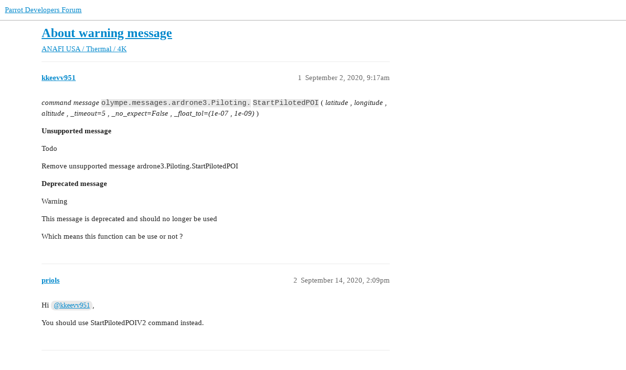

--- FILE ---
content_type: text/html; charset=utf-8
request_url: https://forum.developer.parrot.com/t/about-warning-message/11361
body_size: 2911
content:
<!DOCTYPE html>
<html lang="en">
  <head>
    <meta charset="utf-8">
    <title>About warning message - ANAFI USA / Thermal / 4K - Parrot Developers Forum</title>
    <meta name="description" content="command message olympe.messages.ardrone3.Piloting. StartPilotedPOI ( latitude ,  longitude ,  altitude ,  _timeout=5 ,  _no_expect=False ,  _float_tol=(1e-07 ,  1e-09) ) 
Unsupported message 
Todo 
Remove unsupported mes&amp;hellip;">
    <meta name="generator" content="Discourse 3.3.0.beta1-dev - https://github.com/discourse/discourse version a3ef9e92ebb9634333fbe20ea07b1aaead05d507">
<link rel="icon" type="image/png" href="https://forum.developer.parrot.com/uploads/default/optimized/2X/1/17fa49a36f2e4d64f73cfeb6d347a461d07165ee_2_32x32.png">
<link rel="apple-touch-icon" type="image/png" href="https://forum.developer.parrot.com/uploads/default/optimized/2X/1/17fa49a36f2e4d64f73cfeb6d347a461d07165ee_2_180x180.png">
<meta name="theme-color" media="(prefers-color-scheme: light)" content="#ffffff">
<meta name="theme-color" media="(prefers-color-scheme: dark)" content="#111111">

<meta name="viewport" content="width=device-width, initial-scale=1.0, minimum-scale=1.0, user-scalable=yes, viewport-fit=cover">
<link rel="canonical" href="https://forum.developer.parrot.com/t/about-warning-message/11361" />

<link rel="search" type="application/opensearchdescription+xml" href="https://forum.developer.parrot.com/opensearch.xml" title="Parrot Developers Forum Search">

    <link href="/stylesheets/color_definitions_light_2_4_e356d8a3925157cda6022e0b3ba6b54e989846d5.css?__ws=forum.developer.parrot.com" media="all" rel="stylesheet" class="light-scheme"/><link href="/stylesheets/color_definitions_dark-theme_1_4_b56116654f1be7d59c318fb1319af4da441cb311.css?__ws=forum.developer.parrot.com" media="(prefers-color-scheme: dark)" rel="stylesheet" class="dark-scheme"/>

  <link href="/stylesheets/desktop_f3ae41faf62d0efaa375b7a0cc2358a14b5ca36a.css?__ws=forum.developer.parrot.com" media="all" rel="stylesheet" data-target="desktop"  />



  <link href="/stylesheets/checklist_f3ae41faf62d0efaa375b7a0cc2358a14b5ca36a.css?__ws=forum.developer.parrot.com" media="all" rel="stylesheet" data-target="checklist"  />
  <link href="/stylesheets/discourse-assign_f3ae41faf62d0efaa375b7a0cc2358a14b5ca36a.css?__ws=forum.developer.parrot.com" media="all" rel="stylesheet" data-target="discourse-assign"  />
  <link href="/stylesheets/discourse-details_f3ae41faf62d0efaa375b7a0cc2358a14b5ca36a.css?__ws=forum.developer.parrot.com" media="all" rel="stylesheet" data-target="discourse-details"  />
  <link href="/stylesheets/discourse-lazy-videos_f3ae41faf62d0efaa375b7a0cc2358a14b5ca36a.css?__ws=forum.developer.parrot.com" media="all" rel="stylesheet" data-target="discourse-lazy-videos"  />
  <link href="/stylesheets/discourse-local-dates_f3ae41faf62d0efaa375b7a0cc2358a14b5ca36a.css?__ws=forum.developer.parrot.com" media="all" rel="stylesheet" data-target="discourse-local-dates"  />
  <link href="/stylesheets/discourse-narrative-bot_f3ae41faf62d0efaa375b7a0cc2358a14b5ca36a.css?__ws=forum.developer.parrot.com" media="all" rel="stylesheet" data-target="discourse-narrative-bot"  />
  <link href="/stylesheets/discourse-presence_f3ae41faf62d0efaa375b7a0cc2358a14b5ca36a.css?__ws=forum.developer.parrot.com" media="all" rel="stylesheet" data-target="discourse-presence"  />
  <link href="/stylesheets/discourse-solved_f3ae41faf62d0efaa375b7a0cc2358a14b5ca36a.css?__ws=forum.developer.parrot.com" media="all" rel="stylesheet" data-target="discourse-solved"  />
  <link href="/stylesheets/docker_manager_f3ae41faf62d0efaa375b7a0cc2358a14b5ca36a.css?__ws=forum.developer.parrot.com" media="all" rel="stylesheet" data-target="docker_manager"  />
  <link href="/stylesheets/footnote_f3ae41faf62d0efaa375b7a0cc2358a14b5ca36a.css?__ws=forum.developer.parrot.com" media="all" rel="stylesheet" data-target="footnote"  />
  <link href="/stylesheets/poll_f3ae41faf62d0efaa375b7a0cc2358a14b5ca36a.css?__ws=forum.developer.parrot.com" media="all" rel="stylesheet" data-target="poll"  />
  <link href="/stylesheets/spoiler-alert_f3ae41faf62d0efaa375b7a0cc2358a14b5ca36a.css?__ws=forum.developer.parrot.com" media="all" rel="stylesheet" data-target="spoiler-alert"  />
  <link href="/stylesheets/poll_desktop_f3ae41faf62d0efaa375b7a0cc2358a14b5ca36a.css?__ws=forum.developer.parrot.com" media="all" rel="stylesheet" data-target="poll_desktop"  />

  <link href="/stylesheets/desktop_theme_6_4d5da4057b896d2697863528011907fd415b45bb.css?__ws=forum.developer.parrot.com" media="all" rel="stylesheet" data-target="desktop_theme" data-theme-id="6" data-theme-name="custom header links"/>
<link href="/stylesheets/desktop_theme_4_77eb191eab03f0ae4052fdca418cbab4b31d06e9.css?__ws=forum.developer.parrot.com" media="all" rel="stylesheet" data-target="desktop_theme" data-theme-id="4" data-theme-name="light"/>

    
    
        <link rel="alternate nofollow" type="application/rss+xml" title="RSS feed of &#39;About warning message&#39;" href="https://forum.developer.parrot.com/t/about-warning-message/11361.rss" />
    <meta property="og:site_name" content="Parrot Developers Forum" />
<meta property="og:type" content="website" />
<meta name="twitter:card" content="summary" />
<meta name="twitter:image" content="https://forum.developer.parrot.com/uploads/default/original/2X/c/c3fe615f545f9bc2473347dd7ac82cab906930e1.png" />
<meta property="og:image" content="https://forum.developer.parrot.com/uploads/default/original/2X/c/c3fe615f545f9bc2473347dd7ac82cab906930e1.png" />
<meta property="og:url" content="https://forum.developer.parrot.com/t/about-warning-message/11361" />
<meta name="twitter:url" content="https://forum.developer.parrot.com/t/about-warning-message/11361" />
<meta property="og:title" content="About warning message" />
<meta name="twitter:title" content="About warning message" />
<meta property="og:description" content="command message olympe.messages.ardrone3.Piloting. StartPilotedPOI ( latitude ,  longitude ,  altitude ,  _timeout=5 ,  _no_expect=False ,  _float_tol=(1e-07 ,  1e-09) )  Unsupported message  Todo  Remove unsupported message ardrone3.Piloting.StartPilotedPOI  Deprecated message  Warning  This message is deprecated and should no longer be used  Which means this function can be use or not ?" />
<meta name="twitter:description" content="command message olympe.messages.ardrone3.Piloting. StartPilotedPOI ( latitude ,  longitude ,  altitude ,  _timeout=5 ,  _no_expect=False ,  _float_tol=(1e-07 ,  1e-09) )  Unsupported message  Todo  Remove unsupported message ardrone3.Piloting.StartPilotedPOI  Deprecated message  Warning  This message is deprecated and should no longer be used  Which means this function can be use or not ?" />
<meta property="og:article:section" content="ANAFI USA / Thermal / 4K" />
<meta property="og:article:section:color" content="0E76BD" />
<meta property="article:published_time" content="2020-09-02T09:17:19+00:00" />
<meta property="og:ignore_canonical" content="true" />


    <script type="application/ld+json">{"@context":"http://schema.org","@type":"QAPage","name":"About warning message","mainEntity":{"@type":"Question","name":"About warning message","text":"command message olympe.messages.ardrone3.Piloting. StartPilotedPOI ( latitude ,  longitude ,  altitude ,  _timeout=5 ,  _no_expect=False ,  _float_tol=(1e-07 ,  1e-09) )\n\nUnsupported message\n\nTodo\n\nRemove unsupported message ardrone3.Piloting.StartPilotedPOI\n\nDeprecated message\n\nWarning\n\nThis messag&hellip;","upvoteCount":0,"answerCount":1,"datePublished":"2020-09-02T09:17:19.710Z","author":{"@type":"Person","name":"kkeevv951","url":"https://forum.developer.parrot.com/u/kkeevv951"},"acceptedAnswer":{"@type":"Answer","text":"Hi <a class=\"mention\" href=\"/u/kkeevv951\">@kkeevv951<\/a>,\n\nYou should use StartPilotedPOIV2 command instead.","upvoteCount":0,"datePublished":"2020-09-14T14:09:30.277Z","url":"https://forum.developer.parrot.com/t/about-warning-message/11361/2","author":{"@type":"Person","name":"priols","url":"https://forum.developer.parrot.com/u/priols"}}}}</script>
  </head>
  <body class="crawler ">
    
    <header>
  <a href="/">
    Parrot Developers Forum
  </a>
</header>

    <div id="main-outlet" class="wrap" role="main">
        <div id="topic-title">
    <h1>
      <a href="/t/about-warning-message/11361">About warning message</a>
    </h1>

      <div class="topic-category" itemscope itemtype="http://schema.org/BreadcrumbList">
          <span itemprop="itemListElement" itemscope itemtype="http://schema.org/ListItem">
            <a href="/c/anafi/21" class="badge-wrapper bullet" itemprop="item">
              <span class='badge-category-bg' style='background-color: #0E76BD'></span>
              <span class='badge-category clear-badge'>
                <span class='category-name' itemprop='name'>ANAFI USA / Thermal / 4K</span>
              </span>
            </a>
            <meta itemprop="position" content="1" />
          </span>
      </div>

  </div>

  

    <div itemscope itemtype='http://schema.org/DiscussionForumPosting'>
      <meta itemprop='headline' content='About warning message'>
      <link itemprop='url' href='https://forum.developer.parrot.com/t/about-warning-message/11361'>
      <meta itemprop='datePublished' content='2020-09-02T09:17:19Z'>
        <meta itemprop='articleSection' content='ANAFI USA / Thermal / 4K'>
      <meta itemprop='keywords' content=''>
      <div itemprop='publisher' itemscope itemtype="http://schema.org/Organization">
        <meta itemprop='name' content='Parrot Drones'>
          <div itemprop='logo' itemscope itemtype="http://schema.org/ImageObject">
            <meta itemprop='url' content='https://forum.developer.parrot.com/uploads/default/original/2X/f/f556e3922f55adabccc61f615d8cdca5c5494ff2.svg'>
          </div>
      </div>


          <div id='post_1'  class='topic-body crawler-post'>
            <div class='crawler-post-meta'>
              <span class="creator" itemprop="author" itemscope itemtype="http://schema.org/Person">
                <a itemprop="url" href='https://forum.developer.parrot.com/u/kkeevv951'><span itemprop='name'>kkeevv951</span></a>
                
              </span>

                <link itemprop="mainEntityOfPage" href="https://forum.developer.parrot.com/t/about-warning-message/11361">


              <span class="crawler-post-infos">
                  <time  datetime='2020-09-02T09:17:19Z' class='post-time'>
                    September 2, 2020,  9:17am
                  </time>
                  <meta itemprop='dateModified' content='2023-12-12T16:10:06Z'>
              <span itemprop='position'>1</span>
              </span>
            </div>
            <div class='post' itemprop='text'>
              <p><em>command message</em> <code>olympe.messages.ardrone3.Piloting.</code> <code>StartPilotedPOI</code> ( <em>latitude</em> ,  <em>longitude</em> ,  <em>altitude</em> ,  <em>_timeout=5</em> ,  <em>_no_expect=False</em> ,  <em>_float_tol=(1e-07</em> ,  <em>1e-09)</em> )</p>
<p><strong>Unsupported message</strong></p>
<p>Todo</p>
<p>Remove unsupported message ardrone3.Piloting.StartPilotedPOI</p>
<p><strong>Deprecated message</strong></p>
<p>Warning</p>
<p>This message is deprecated and should no longer be used</p>
<p>Which means this function can be use or not ?</p>
            </div>

            <div itemprop="interactionStatistic" itemscope itemtype="http://schema.org/InteractionCounter">
              <meta itemprop="interactionType" content="http://schema.org/LikeAction"/>
              <meta itemprop="userInteractionCount" content="0" />
              <span class='post-likes'></span>
            </div>

            <div itemprop="interactionStatistic" itemscope itemtype="http://schema.org/InteractionCounter">
                <meta itemprop="interactionType" content="http://schema.org/CommentAction"/>
                <meta itemprop="userInteractionCount" content="0" />
              </div>

          </div>
          <div id='post_2' itemprop='comment' itemscope itemtype='http://schema.org/Comment' class='topic-body crawler-post'>
            <div class='crawler-post-meta'>
              <span class="creator" itemprop="author" itemscope itemtype="http://schema.org/Person">
                <a itemprop="url" href='https://forum.developer.parrot.com/u/priols'><span itemprop='name'>priols</span></a>
                
              </span>



              <span class="crawler-post-infos">
                  <time itemprop='datePublished' datetime='2020-09-14T14:09:30Z' class='post-time'>
                    September 14, 2020,  2:09pm
                  </time>
                  <meta itemprop='dateModified' content='2020-09-14T14:29:10Z'>
              <span itemprop='position'>2</span>
              </span>
            </div>
            <div class='post' itemprop='text'>
              <p>Hi <a class="mention" href="/u/kkeevv951">@kkeevv951</a>,</p>
<p>You should use StartPilotedPOIV2 command instead.</p>
            </div>

            <div itemprop="interactionStatistic" itemscope itemtype="http://schema.org/InteractionCounter">
              <meta itemprop="interactionType" content="http://schema.org/LikeAction"/>
              <meta itemprop="userInteractionCount" content="0" />
              <span class='post-likes'></span>
            </div>

            <div itemprop="interactionStatistic" itemscope itemtype="http://schema.org/InteractionCounter">
                <meta itemprop="interactionType" content="http://schema.org/CommentAction"/>
                <meta itemprop="userInteractionCount" content="0" />
              </div>

          </div>
          <div id='post_3' itemprop='comment' itemscope itemtype='http://schema.org/Comment' class='topic-body crawler-post'>
            <div class='crawler-post-meta'>
              <span class="creator" itemprop="author" itemscope itemtype="http://schema.org/Person">
                <a itemprop="url" href='https://forum.developer.parrot.com/u/system'><span itemprop='name'>system</span></a>
                
                  Closed 
              </span>



              <span class="crawler-post-infos">
                  <time itemprop='datePublished' datetime='2020-09-18T00:48:10Z' class='post-time'>
                    September 18, 2020, 12:48am
                  </time>
                  <meta itemprop='dateModified' content='2020-09-18T00:48:10Z'>
              <span itemprop='position'>3</span>
              </span>
            </div>
            <div class='post' itemprop='text'>
              <p>This topic was automatically closed 2 days after the last reply. New replies are no longer allowed.</p>
            </div>

            <div itemprop="interactionStatistic" itemscope itemtype="http://schema.org/InteractionCounter">
              <meta itemprop="interactionType" content="http://schema.org/LikeAction"/>
              <meta itemprop="userInteractionCount" content="0" />
              <span class='post-likes'></span>
            </div>

            <div itemprop="interactionStatistic" itemscope itemtype="http://schema.org/InteractionCounter">
                <meta itemprop="interactionType" content="http://schema.org/CommentAction"/>
                <meta itemprop="userInteractionCount" content="0" />
              </div>

          </div>
    </div>


  




    </div>
    <footer class="container wrap">
  <nav class='crawler-nav'>
    <ul>
      <li itemscope itemtype='http://schema.org/SiteNavigationElement'>
        <span itemprop='name'>
          <a href='/' itemprop="url">Home </a>
        </span>
      </li>
      <li itemscope itemtype='http://schema.org/SiteNavigationElement'>
        <span itemprop='name'>
          <a href='/categories' itemprop="url">Categories </a>
        </span>
      </li>
      <li itemscope itemtype='http://schema.org/SiteNavigationElement'>
        <span itemprop='name'>
          <a href='/guidelines' itemprop="url">FAQ/Guidelines </a>
        </span>
      </li>
        <li itemscope itemtype='http://schema.org/SiteNavigationElement'>
          <span itemprop='name'>
            <a href='/tos' itemprop="url">Terms of Service </a>
          </span>
        </li>
        <li itemscope itemtype='http://schema.org/SiteNavigationElement'>
          <span itemprop='name'>
            <a href='/privacy' itemprop="url">Privacy Policy </a>
          </span>
        </li>
    </ul>
  </nav>
  <p class='powered-by-link'>Powered by <a href="https://www.discourse.org">Discourse</a>, best viewed with JavaScript enabled</p>
</footer>

    
    
  </body>
  
</html>


--- FILE ---
content_type: text/css
request_url: https://forum.developer.parrot.com/stylesheets/discourse-narrative-bot_f3ae41faf62d0efaa375b7a0cc2358a14b5ca36a.css?__ws=forum.developer.parrot.com
body_size: -70
content:
article[data-user-id="-2"] div.cooked iframe{border:0}

/*# sourceMappingURL=discourse-narrative-bot_f3ae41faf62d0efaa375b7a0cc2358a14b5ca36a.css.map?__ws=forum.developer.parrot.com */


--- FILE ---
content_type: text/css
request_url: https://forum.developer.parrot.com/stylesheets/desktop_theme_4_77eb191eab03f0ae4052fdca418cbab4b31d06e9.css?__ws=forum.developer.parrot.com
body_size: -41
content:
.assigned-to .d-icon,.assigned-to i.fa{margin-right:.25em;color:red}.assigned-to .assign-text{margin-right:.25em;color:red}.solved{color:green}

/*# sourceMappingURL=desktop_theme_4_77eb191eab03f0ae4052fdca418cbab4b31d06e9.css.map?__ws=forum.developer.parrot.com */
